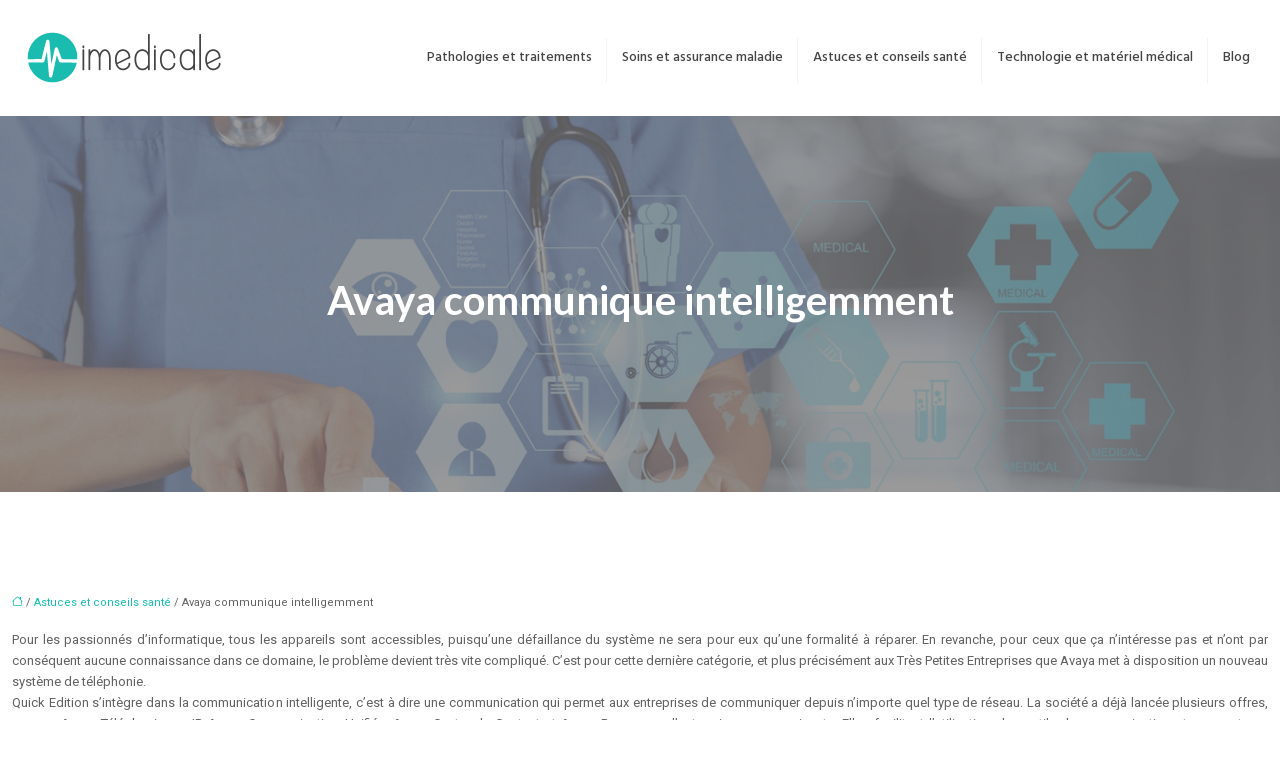

--- FILE ---
content_type: text/html; charset=UTF-8
request_url: https://www.imedicale.fr/avaya-communique-intelligemment/
body_size: 12066
content:
<!DOCTYPE html>
<html lang="fr-FR">
<head>
<meta charset="UTF-8" />
<meta name="viewport" content="width=device-width">
<link rel="shortcut icon" href="/wp-content/uploads/2016/01/favicon.png" />
<script type="application/ld+json">
{
    "@context": "https://schema.org",
    "@graph": [
        {
            "@type": "WebSite",
            "@id": "https://www.imedicale.fr#website",
            "url": "https://www.imedicale.fr",
            "name": "Imedicale",
            "inLanguage": "fr-FR",
            "publisher": {
                "@id": "https://www.imedicale.fr#organization"
            }
        },
        {
            "@type": "Organization",
            "@id": "https://www.imedicale.fr#organization",
            "name": "Imedicale",
            "url": "https://www.imedicale.fr",
            "logo": {
                "@type": "ImageObject",
                "@id": "https://www.imedicale.fr#logo",
                "url": "https://www.imedicale.fr/wp-content/uploads/2018/03/imedicale-logo-taille-1.png"
            }
        },
        {
            "@type": "Person",
            "@id": "https://www.imedicale.fr/author/imedic@le#person",
            "name": "imedic@le",
            "jobTitle": "Rédaction Web",
            "url": "https://www.imedicale.fr/author/imedic@le",
            "worksFor": {
                "@id": "https://www.imedicale.fr#organization"
            },
            "image": {
                "@type": "ImageObject",
                "url": ""
            }
        },
        {
            "@type": "WebPage",
            "@id": "https://www.imedicale.fr/avaya-communique-intelligemment/#webpage",
            "url": "https://www.imedicale.fr/avaya-communique-intelligemment/",
            "isPartOf": {
                "@id": "https://www.imedicale.fr#website"
            },
            "breadcrumb": {
                "@id": "https://www.imedicale.fr/avaya-communique-intelligemment/#breadcrumb"
            },
            "inLanguage": "fr_FR"
        },
        {
            "@type": "Article",
            "@id": "https://www.imedicale.fr/avaya-communique-intelligemment/#article",
            "headline": "Avaya communique intelligemment",
            "mainEntityOfPage": {
                "@id": "https://www.imedicale.fr/avaya-communique-intelligemment/#webpage"
            },
            "wordCount": 496,
            "isAccessibleForFree": true,
            "articleSection": [
                "Astuces et conseils santé"
            ],
            "datePublished": "2017-03-07T10:25:23+00:00",
            "author": {
                "@id": "https://www.imedicale.fr/author/imedic@le#person"
            },
            "publisher": {
                "@id": "https://www.imedicale.fr#organization"
            },
            "inLanguage": "fr-FR"
        },
        {
            "@type": "BreadcrumbList",
            "@id": "https://www.imedicale.fr/avaya-communique-intelligemment/#breadcrumb",
            "itemListElement": [
                {
                    "@type": "ListItem",
                    "position": 1,
                    "name": "Accueil",
                    "item": "https://www.imedicale.fr/"
                },
                {
                    "@type": "ListItem",
                    "position": 2,
                    "name": "Astuces et conseils santé",
                    "item": "https://www.imedicale.fr/astuces-conseils-sante/"
                },
                {
                    "@type": "ListItem",
                    "position": 3,
                    "name": "Avaya communique intelligemment",
                    "item": "https://www.imedicale.fr/avaya-communique-intelligemment/"
                }
            ]
        }
    ]
}</script>
<meta name='robots' content='max-image-preview:large' />
<title></title><meta name="description" content=""><link rel="alternate" title="oEmbed (JSON)" type="application/json+oembed" href="https://www.imedicale.fr/wp-json/oembed/1.0/embed?url=https%3A%2F%2Fwww.imedicale.fr%2Favaya-communique-intelligemment%2F" />
<link rel="alternate" title="oEmbed (XML)" type="text/xml+oembed" href="https://www.imedicale.fr/wp-json/oembed/1.0/embed?url=https%3A%2F%2Fwww.imedicale.fr%2Favaya-communique-intelligemment%2F&#038;format=xml" />
<style id='wp-img-auto-sizes-contain-inline-css' type='text/css'>
img:is([sizes=auto i],[sizes^="auto," i]){contain-intrinsic-size:3000px 1500px}
/*# sourceURL=wp-img-auto-sizes-contain-inline-css */
</style>
<style id='wp-block-library-inline-css' type='text/css'>
:root{--wp-block-synced-color:#7a00df;--wp-block-synced-color--rgb:122,0,223;--wp-bound-block-color:var(--wp-block-synced-color);--wp-editor-canvas-background:#ddd;--wp-admin-theme-color:#007cba;--wp-admin-theme-color--rgb:0,124,186;--wp-admin-theme-color-darker-10:#006ba1;--wp-admin-theme-color-darker-10--rgb:0,107,160.5;--wp-admin-theme-color-darker-20:#005a87;--wp-admin-theme-color-darker-20--rgb:0,90,135;--wp-admin-border-width-focus:2px}@media (min-resolution:192dpi){:root{--wp-admin-border-width-focus:1.5px}}.wp-element-button{cursor:pointer}:root .has-very-light-gray-background-color{background-color:#eee}:root .has-very-dark-gray-background-color{background-color:#313131}:root .has-very-light-gray-color{color:#eee}:root .has-very-dark-gray-color{color:#313131}:root .has-vivid-green-cyan-to-vivid-cyan-blue-gradient-background{background:linear-gradient(135deg,#00d084,#0693e3)}:root .has-purple-crush-gradient-background{background:linear-gradient(135deg,#34e2e4,#4721fb 50%,#ab1dfe)}:root .has-hazy-dawn-gradient-background{background:linear-gradient(135deg,#faaca8,#dad0ec)}:root .has-subdued-olive-gradient-background{background:linear-gradient(135deg,#fafae1,#67a671)}:root .has-atomic-cream-gradient-background{background:linear-gradient(135deg,#fdd79a,#004a59)}:root .has-nightshade-gradient-background{background:linear-gradient(135deg,#330968,#31cdcf)}:root .has-midnight-gradient-background{background:linear-gradient(135deg,#020381,#2874fc)}:root{--wp--preset--font-size--normal:16px;--wp--preset--font-size--huge:42px}.has-regular-font-size{font-size:1em}.has-larger-font-size{font-size:2.625em}.has-normal-font-size{font-size:var(--wp--preset--font-size--normal)}.has-huge-font-size{font-size:var(--wp--preset--font-size--huge)}.has-text-align-center{text-align:center}.has-text-align-left{text-align:left}.has-text-align-right{text-align:right}.has-fit-text{white-space:nowrap!important}#end-resizable-editor-section{display:none}.aligncenter{clear:both}.items-justified-left{justify-content:flex-start}.items-justified-center{justify-content:center}.items-justified-right{justify-content:flex-end}.items-justified-space-between{justify-content:space-between}.screen-reader-text{border:0;clip-path:inset(50%);height:1px;margin:-1px;overflow:hidden;padding:0;position:absolute;width:1px;word-wrap:normal!important}.screen-reader-text:focus{background-color:#ddd;clip-path:none;color:#444;display:block;font-size:1em;height:auto;left:5px;line-height:normal;padding:15px 23px 14px;text-decoration:none;top:5px;width:auto;z-index:100000}html :where(.has-border-color){border-style:solid}html :where([style*=border-top-color]){border-top-style:solid}html :where([style*=border-right-color]){border-right-style:solid}html :where([style*=border-bottom-color]){border-bottom-style:solid}html :where([style*=border-left-color]){border-left-style:solid}html :where([style*=border-width]){border-style:solid}html :where([style*=border-top-width]){border-top-style:solid}html :where([style*=border-right-width]){border-right-style:solid}html :where([style*=border-bottom-width]){border-bottom-style:solid}html :where([style*=border-left-width]){border-left-style:solid}html :where(img[class*=wp-image-]){height:auto;max-width:100%}:where(figure){margin:0 0 1em}html :where(.is-position-sticky){--wp-admin--admin-bar--position-offset:var(--wp-admin--admin-bar--height,0px)}@media screen and (max-width:600px){html :where(.is-position-sticky){--wp-admin--admin-bar--position-offset:0px}}

/*# sourceURL=wp-block-library-inline-css */
</style><style id='global-styles-inline-css' type='text/css'>
:root{--wp--preset--aspect-ratio--square: 1;--wp--preset--aspect-ratio--4-3: 4/3;--wp--preset--aspect-ratio--3-4: 3/4;--wp--preset--aspect-ratio--3-2: 3/2;--wp--preset--aspect-ratio--2-3: 2/3;--wp--preset--aspect-ratio--16-9: 16/9;--wp--preset--aspect-ratio--9-16: 9/16;--wp--preset--color--black: #000000;--wp--preset--color--cyan-bluish-gray: #abb8c3;--wp--preset--color--white: #ffffff;--wp--preset--color--pale-pink: #f78da7;--wp--preset--color--vivid-red: #cf2e2e;--wp--preset--color--luminous-vivid-orange: #ff6900;--wp--preset--color--luminous-vivid-amber: #fcb900;--wp--preset--color--light-green-cyan: #7bdcb5;--wp--preset--color--vivid-green-cyan: #00d084;--wp--preset--color--pale-cyan-blue: #8ed1fc;--wp--preset--color--vivid-cyan-blue: #0693e3;--wp--preset--color--vivid-purple: #9b51e0;--wp--preset--color--base: #f9f9f9;--wp--preset--color--base-2: #ffffff;--wp--preset--color--contrast: #111111;--wp--preset--color--contrast-2: #636363;--wp--preset--color--contrast-3: #A4A4A4;--wp--preset--color--accent: #cfcabe;--wp--preset--color--accent-2: #c2a990;--wp--preset--color--accent-3: #d8613c;--wp--preset--color--accent-4: #b1c5a4;--wp--preset--color--accent-5: #b5bdbc;--wp--preset--gradient--vivid-cyan-blue-to-vivid-purple: linear-gradient(135deg,rgb(6,147,227) 0%,rgb(155,81,224) 100%);--wp--preset--gradient--light-green-cyan-to-vivid-green-cyan: linear-gradient(135deg,rgb(122,220,180) 0%,rgb(0,208,130) 100%);--wp--preset--gradient--luminous-vivid-amber-to-luminous-vivid-orange: linear-gradient(135deg,rgb(252,185,0) 0%,rgb(255,105,0) 100%);--wp--preset--gradient--luminous-vivid-orange-to-vivid-red: linear-gradient(135deg,rgb(255,105,0) 0%,rgb(207,46,46) 100%);--wp--preset--gradient--very-light-gray-to-cyan-bluish-gray: linear-gradient(135deg,rgb(238,238,238) 0%,rgb(169,184,195) 100%);--wp--preset--gradient--cool-to-warm-spectrum: linear-gradient(135deg,rgb(74,234,220) 0%,rgb(151,120,209) 20%,rgb(207,42,186) 40%,rgb(238,44,130) 60%,rgb(251,105,98) 80%,rgb(254,248,76) 100%);--wp--preset--gradient--blush-light-purple: linear-gradient(135deg,rgb(255,206,236) 0%,rgb(152,150,240) 100%);--wp--preset--gradient--blush-bordeaux: linear-gradient(135deg,rgb(254,205,165) 0%,rgb(254,45,45) 50%,rgb(107,0,62) 100%);--wp--preset--gradient--luminous-dusk: linear-gradient(135deg,rgb(255,203,112) 0%,rgb(199,81,192) 50%,rgb(65,88,208) 100%);--wp--preset--gradient--pale-ocean: linear-gradient(135deg,rgb(255,245,203) 0%,rgb(182,227,212) 50%,rgb(51,167,181) 100%);--wp--preset--gradient--electric-grass: linear-gradient(135deg,rgb(202,248,128) 0%,rgb(113,206,126) 100%);--wp--preset--gradient--midnight: linear-gradient(135deg,rgb(2,3,129) 0%,rgb(40,116,252) 100%);--wp--preset--gradient--gradient-1: linear-gradient(to bottom, #cfcabe 0%, #F9F9F9 100%);--wp--preset--gradient--gradient-2: linear-gradient(to bottom, #C2A990 0%, #F9F9F9 100%);--wp--preset--gradient--gradient-3: linear-gradient(to bottom, #D8613C 0%, #F9F9F9 100%);--wp--preset--gradient--gradient-4: linear-gradient(to bottom, #B1C5A4 0%, #F9F9F9 100%);--wp--preset--gradient--gradient-5: linear-gradient(to bottom, #B5BDBC 0%, #F9F9F9 100%);--wp--preset--gradient--gradient-6: linear-gradient(to bottom, #A4A4A4 0%, #F9F9F9 100%);--wp--preset--gradient--gradient-7: linear-gradient(to bottom, #cfcabe 50%, #F9F9F9 50%);--wp--preset--gradient--gradient-8: linear-gradient(to bottom, #C2A990 50%, #F9F9F9 50%);--wp--preset--gradient--gradient-9: linear-gradient(to bottom, #D8613C 50%, #F9F9F9 50%);--wp--preset--gradient--gradient-10: linear-gradient(to bottom, #B1C5A4 50%, #F9F9F9 50%);--wp--preset--gradient--gradient-11: linear-gradient(to bottom, #B5BDBC 50%, #F9F9F9 50%);--wp--preset--gradient--gradient-12: linear-gradient(to bottom, #A4A4A4 50%, #F9F9F9 50%);--wp--preset--font-size--small: 13px;--wp--preset--font-size--medium: 20px;--wp--preset--font-size--large: 36px;--wp--preset--font-size--x-large: 42px;--wp--preset--spacing--20: min(1.5rem, 2vw);--wp--preset--spacing--30: min(2.5rem, 3vw);--wp--preset--spacing--40: min(4rem, 5vw);--wp--preset--spacing--50: min(6.5rem, 8vw);--wp--preset--spacing--60: min(10.5rem, 13vw);--wp--preset--spacing--70: 3.38rem;--wp--preset--spacing--80: 5.06rem;--wp--preset--spacing--10: 1rem;--wp--preset--shadow--natural: 6px 6px 9px rgba(0, 0, 0, 0.2);--wp--preset--shadow--deep: 12px 12px 50px rgba(0, 0, 0, 0.4);--wp--preset--shadow--sharp: 6px 6px 0px rgba(0, 0, 0, 0.2);--wp--preset--shadow--outlined: 6px 6px 0px -3px rgb(255, 255, 255), 6px 6px rgb(0, 0, 0);--wp--preset--shadow--crisp: 6px 6px 0px rgb(0, 0, 0);}:root { --wp--style--global--content-size: 1320px;--wp--style--global--wide-size: 1920px; }:where(body) { margin: 0; }.wp-site-blocks { padding-top: var(--wp--style--root--padding-top); padding-bottom: var(--wp--style--root--padding-bottom); }.has-global-padding { padding-right: var(--wp--style--root--padding-right); padding-left: var(--wp--style--root--padding-left); }.has-global-padding > .alignfull { margin-right: calc(var(--wp--style--root--padding-right) * -1); margin-left: calc(var(--wp--style--root--padding-left) * -1); }.has-global-padding :where(:not(.alignfull.is-layout-flow) > .has-global-padding:not(.wp-block-block, .alignfull)) { padding-right: 0; padding-left: 0; }.has-global-padding :where(:not(.alignfull.is-layout-flow) > .has-global-padding:not(.wp-block-block, .alignfull)) > .alignfull { margin-left: 0; margin-right: 0; }.wp-site-blocks > .alignleft { float: left; margin-right: 2em; }.wp-site-blocks > .alignright { float: right; margin-left: 2em; }.wp-site-blocks > .aligncenter { justify-content: center; margin-left: auto; margin-right: auto; }:where(.wp-site-blocks) > * { margin-block-start: 1.2rem; margin-block-end: 0; }:where(.wp-site-blocks) > :first-child { margin-block-start: 0; }:where(.wp-site-blocks) > :last-child { margin-block-end: 0; }:root { --wp--style--block-gap: 1.2rem; }:root :where(.is-layout-flow) > :first-child{margin-block-start: 0;}:root :where(.is-layout-flow) > :last-child{margin-block-end: 0;}:root :where(.is-layout-flow) > *{margin-block-start: 1.2rem;margin-block-end: 0;}:root :where(.is-layout-constrained) > :first-child{margin-block-start: 0;}:root :where(.is-layout-constrained) > :last-child{margin-block-end: 0;}:root :where(.is-layout-constrained) > *{margin-block-start: 1.2rem;margin-block-end: 0;}:root :where(.is-layout-flex){gap: 1.2rem;}:root :where(.is-layout-grid){gap: 1.2rem;}.is-layout-flow > .alignleft{float: left;margin-inline-start: 0;margin-inline-end: 2em;}.is-layout-flow > .alignright{float: right;margin-inline-start: 2em;margin-inline-end: 0;}.is-layout-flow > .aligncenter{margin-left: auto !important;margin-right: auto !important;}.is-layout-constrained > .alignleft{float: left;margin-inline-start: 0;margin-inline-end: 2em;}.is-layout-constrained > .alignright{float: right;margin-inline-start: 2em;margin-inline-end: 0;}.is-layout-constrained > .aligncenter{margin-left: auto !important;margin-right: auto !important;}.is-layout-constrained > :where(:not(.alignleft):not(.alignright):not(.alignfull)){max-width: var(--wp--style--global--content-size);margin-left: auto !important;margin-right: auto !important;}.is-layout-constrained > .alignwide{max-width: var(--wp--style--global--wide-size);}body .is-layout-flex{display: flex;}.is-layout-flex{flex-wrap: wrap;align-items: center;}.is-layout-flex > :is(*, div){margin: 0;}body .is-layout-grid{display: grid;}.is-layout-grid > :is(*, div){margin: 0;}body{--wp--style--root--padding-top: 0px;--wp--style--root--padding-right: var(--wp--preset--spacing--50);--wp--style--root--padding-bottom: 0px;--wp--style--root--padding-left: var(--wp--preset--spacing--50);}a:where(:not(.wp-element-button)){text-decoration: underline;}:root :where(a:where(:not(.wp-element-button)):hover){text-decoration: none;}:root :where(.wp-element-button, .wp-block-button__link){background-color: var(--wp--preset--color--contrast);border-radius: .33rem;border-color: var(--wp--preset--color--contrast);border-width: 0;color: var(--wp--preset--color--base);font-family: inherit;font-size: var(--wp--preset--font-size--small);font-style: normal;font-weight: 500;letter-spacing: inherit;line-height: inherit;padding-top: 0.6rem;padding-right: 1rem;padding-bottom: 0.6rem;padding-left: 1rem;text-decoration: none;text-transform: inherit;}:root :where(.wp-element-button:hover, .wp-block-button__link:hover){background-color: var(--wp--preset--color--contrast-2);border-color: var(--wp--preset--color--contrast-2);color: var(--wp--preset--color--base);}:root :where(.wp-element-button:focus, .wp-block-button__link:focus){background-color: var(--wp--preset--color--contrast-2);border-color: var(--wp--preset--color--contrast-2);color: var(--wp--preset--color--base);outline-color: var(--wp--preset--color--contrast);outline-offset: 2px;outline-style: dotted;outline-width: 1px;}:root :where(.wp-element-button:active, .wp-block-button__link:active){background-color: var(--wp--preset--color--contrast);color: var(--wp--preset--color--base);}:root :where(.wp-element-caption, .wp-block-audio figcaption, .wp-block-embed figcaption, .wp-block-gallery figcaption, .wp-block-image figcaption, .wp-block-table figcaption, .wp-block-video figcaption){color: var(--wp--preset--color--contrast-2);font-family: var(--wp--preset--font-family--body);font-size: 0.8rem;}.has-black-color{color: var(--wp--preset--color--black) !important;}.has-cyan-bluish-gray-color{color: var(--wp--preset--color--cyan-bluish-gray) !important;}.has-white-color{color: var(--wp--preset--color--white) !important;}.has-pale-pink-color{color: var(--wp--preset--color--pale-pink) !important;}.has-vivid-red-color{color: var(--wp--preset--color--vivid-red) !important;}.has-luminous-vivid-orange-color{color: var(--wp--preset--color--luminous-vivid-orange) !important;}.has-luminous-vivid-amber-color{color: var(--wp--preset--color--luminous-vivid-amber) !important;}.has-light-green-cyan-color{color: var(--wp--preset--color--light-green-cyan) !important;}.has-vivid-green-cyan-color{color: var(--wp--preset--color--vivid-green-cyan) !important;}.has-pale-cyan-blue-color{color: var(--wp--preset--color--pale-cyan-blue) !important;}.has-vivid-cyan-blue-color{color: var(--wp--preset--color--vivid-cyan-blue) !important;}.has-vivid-purple-color{color: var(--wp--preset--color--vivid-purple) !important;}.has-base-color{color: var(--wp--preset--color--base) !important;}.has-base-2-color{color: var(--wp--preset--color--base-2) !important;}.has-contrast-color{color: var(--wp--preset--color--contrast) !important;}.has-contrast-2-color{color: var(--wp--preset--color--contrast-2) !important;}.has-contrast-3-color{color: var(--wp--preset--color--contrast-3) !important;}.has-accent-color{color: var(--wp--preset--color--accent) !important;}.has-accent-2-color{color: var(--wp--preset--color--accent-2) !important;}.has-accent-3-color{color: var(--wp--preset--color--accent-3) !important;}.has-accent-4-color{color: var(--wp--preset--color--accent-4) !important;}.has-accent-5-color{color: var(--wp--preset--color--accent-5) !important;}.has-black-background-color{background-color: var(--wp--preset--color--black) !important;}.has-cyan-bluish-gray-background-color{background-color: var(--wp--preset--color--cyan-bluish-gray) !important;}.has-white-background-color{background-color: var(--wp--preset--color--white) !important;}.has-pale-pink-background-color{background-color: var(--wp--preset--color--pale-pink) !important;}.has-vivid-red-background-color{background-color: var(--wp--preset--color--vivid-red) !important;}.has-luminous-vivid-orange-background-color{background-color: var(--wp--preset--color--luminous-vivid-orange) !important;}.has-luminous-vivid-amber-background-color{background-color: var(--wp--preset--color--luminous-vivid-amber) !important;}.has-light-green-cyan-background-color{background-color: var(--wp--preset--color--light-green-cyan) !important;}.has-vivid-green-cyan-background-color{background-color: var(--wp--preset--color--vivid-green-cyan) !important;}.has-pale-cyan-blue-background-color{background-color: var(--wp--preset--color--pale-cyan-blue) !important;}.has-vivid-cyan-blue-background-color{background-color: var(--wp--preset--color--vivid-cyan-blue) !important;}.has-vivid-purple-background-color{background-color: var(--wp--preset--color--vivid-purple) !important;}.has-base-background-color{background-color: var(--wp--preset--color--base) !important;}.has-base-2-background-color{background-color: var(--wp--preset--color--base-2) !important;}.has-contrast-background-color{background-color: var(--wp--preset--color--contrast) !important;}.has-contrast-2-background-color{background-color: var(--wp--preset--color--contrast-2) !important;}.has-contrast-3-background-color{background-color: var(--wp--preset--color--contrast-3) !important;}.has-accent-background-color{background-color: var(--wp--preset--color--accent) !important;}.has-accent-2-background-color{background-color: var(--wp--preset--color--accent-2) !important;}.has-accent-3-background-color{background-color: var(--wp--preset--color--accent-3) !important;}.has-accent-4-background-color{background-color: var(--wp--preset--color--accent-4) !important;}.has-accent-5-background-color{background-color: var(--wp--preset--color--accent-5) !important;}.has-black-border-color{border-color: var(--wp--preset--color--black) !important;}.has-cyan-bluish-gray-border-color{border-color: var(--wp--preset--color--cyan-bluish-gray) !important;}.has-white-border-color{border-color: var(--wp--preset--color--white) !important;}.has-pale-pink-border-color{border-color: var(--wp--preset--color--pale-pink) !important;}.has-vivid-red-border-color{border-color: var(--wp--preset--color--vivid-red) !important;}.has-luminous-vivid-orange-border-color{border-color: var(--wp--preset--color--luminous-vivid-orange) !important;}.has-luminous-vivid-amber-border-color{border-color: var(--wp--preset--color--luminous-vivid-amber) !important;}.has-light-green-cyan-border-color{border-color: var(--wp--preset--color--light-green-cyan) !important;}.has-vivid-green-cyan-border-color{border-color: var(--wp--preset--color--vivid-green-cyan) !important;}.has-pale-cyan-blue-border-color{border-color: var(--wp--preset--color--pale-cyan-blue) !important;}.has-vivid-cyan-blue-border-color{border-color: var(--wp--preset--color--vivid-cyan-blue) !important;}.has-vivid-purple-border-color{border-color: var(--wp--preset--color--vivid-purple) !important;}.has-base-border-color{border-color: var(--wp--preset--color--base) !important;}.has-base-2-border-color{border-color: var(--wp--preset--color--base-2) !important;}.has-contrast-border-color{border-color: var(--wp--preset--color--contrast) !important;}.has-contrast-2-border-color{border-color: var(--wp--preset--color--contrast-2) !important;}.has-contrast-3-border-color{border-color: var(--wp--preset--color--contrast-3) !important;}.has-accent-border-color{border-color: var(--wp--preset--color--accent) !important;}.has-accent-2-border-color{border-color: var(--wp--preset--color--accent-2) !important;}.has-accent-3-border-color{border-color: var(--wp--preset--color--accent-3) !important;}.has-accent-4-border-color{border-color: var(--wp--preset--color--accent-4) !important;}.has-accent-5-border-color{border-color: var(--wp--preset--color--accent-5) !important;}.has-vivid-cyan-blue-to-vivid-purple-gradient-background{background: var(--wp--preset--gradient--vivid-cyan-blue-to-vivid-purple) !important;}.has-light-green-cyan-to-vivid-green-cyan-gradient-background{background: var(--wp--preset--gradient--light-green-cyan-to-vivid-green-cyan) !important;}.has-luminous-vivid-amber-to-luminous-vivid-orange-gradient-background{background: var(--wp--preset--gradient--luminous-vivid-amber-to-luminous-vivid-orange) !important;}.has-luminous-vivid-orange-to-vivid-red-gradient-background{background: var(--wp--preset--gradient--luminous-vivid-orange-to-vivid-red) !important;}.has-very-light-gray-to-cyan-bluish-gray-gradient-background{background: var(--wp--preset--gradient--very-light-gray-to-cyan-bluish-gray) !important;}.has-cool-to-warm-spectrum-gradient-background{background: var(--wp--preset--gradient--cool-to-warm-spectrum) !important;}.has-blush-light-purple-gradient-background{background: var(--wp--preset--gradient--blush-light-purple) !important;}.has-blush-bordeaux-gradient-background{background: var(--wp--preset--gradient--blush-bordeaux) !important;}.has-luminous-dusk-gradient-background{background: var(--wp--preset--gradient--luminous-dusk) !important;}.has-pale-ocean-gradient-background{background: var(--wp--preset--gradient--pale-ocean) !important;}.has-electric-grass-gradient-background{background: var(--wp--preset--gradient--electric-grass) !important;}.has-midnight-gradient-background{background: var(--wp--preset--gradient--midnight) !important;}.has-gradient-1-gradient-background{background: var(--wp--preset--gradient--gradient-1) !important;}.has-gradient-2-gradient-background{background: var(--wp--preset--gradient--gradient-2) !important;}.has-gradient-3-gradient-background{background: var(--wp--preset--gradient--gradient-3) !important;}.has-gradient-4-gradient-background{background: var(--wp--preset--gradient--gradient-4) !important;}.has-gradient-5-gradient-background{background: var(--wp--preset--gradient--gradient-5) !important;}.has-gradient-6-gradient-background{background: var(--wp--preset--gradient--gradient-6) !important;}.has-gradient-7-gradient-background{background: var(--wp--preset--gradient--gradient-7) !important;}.has-gradient-8-gradient-background{background: var(--wp--preset--gradient--gradient-8) !important;}.has-gradient-9-gradient-background{background: var(--wp--preset--gradient--gradient-9) !important;}.has-gradient-10-gradient-background{background: var(--wp--preset--gradient--gradient-10) !important;}.has-gradient-11-gradient-background{background: var(--wp--preset--gradient--gradient-11) !important;}.has-gradient-12-gradient-background{background: var(--wp--preset--gradient--gradient-12) !important;}.has-small-font-size{font-size: var(--wp--preset--font-size--small) !important;}.has-medium-font-size{font-size: var(--wp--preset--font-size--medium) !important;}.has-large-font-size{font-size: var(--wp--preset--font-size--large) !important;}.has-x-large-font-size{font-size: var(--wp--preset--font-size--x-large) !important;}
/*# sourceURL=global-styles-inline-css */
</style>

<link rel='stylesheet' id='default-css' href='https://www.imedicale.fr/wp-content/themes/factory-templates-4/style.css?ver=f5a71b5e4420ca4645d4a53d9c8eb259' type='text/css' media='all' />
<link rel='stylesheet' id='bootstrap5-css' href='https://www.imedicale.fr/wp-content/themes/factory-templates-4/css/bootstrap.min.css?ver=f5a71b5e4420ca4645d4a53d9c8eb259' type='text/css' media='all' />
<link rel='stylesheet' id='bootstrap-icon-css' href='https://www.imedicale.fr/wp-content/themes/factory-templates-4/css/bootstrap-icons.css?ver=f5a71b5e4420ca4645d4a53d9c8eb259' type='text/css' media='all' />
<link rel='stylesheet' id='global-css' href='https://www.imedicale.fr/wp-content/themes/factory-templates-4/css/global.css?ver=f5a71b5e4420ca4645d4a53d9c8eb259' type='text/css' media='all' />
<link rel='stylesheet' id='light-theme-css' href='https://www.imedicale.fr/wp-content/themes/factory-templates-4/css/light.css?ver=f5a71b5e4420ca4645d4a53d9c8eb259' type='text/css' media='all' />
<script type="text/javascript" src="https://code.jquery.com/jquery-3.2.1.min.js?ver=f5a71b5e4420ca4645d4a53d9c8eb259" id="jquery3.2.1-js"></script>
<script type="text/javascript" src="https://www.imedicale.fr/wp-content/themes/factory-templates-4/js/fn.js?ver=f5a71b5e4420ca4645d4a53d9c8eb259" id="default_script-js"></script>
<link rel="https://api.w.org/" href="https://www.imedicale.fr/wp-json/" /><link rel="alternate" title="JSON" type="application/json" href="https://www.imedicale.fr/wp-json/wp/v2/posts/260" /><link rel="EditURI" type="application/rsd+xml" title="RSD" href="https://www.imedicale.fr/xmlrpc.php?rsd" />
<link rel="canonical" href="https://www.imedicale.fr/avaya-communique-intelligemment/" />
<link rel='shortlink' href='https://www.imedicale.fr/?p=260' />
 
<meta name="google-site-verification" content="76CHTNjOvVkbvwQrlJUSZ6UBrr47fA6zavO_IC81m0I" />
<script>
  (function(i,s,o,g,r,a,m){i['GoogleAnalyticsObject']=r;i[r]=i[r]||function(){
  (i[r].q=i[r].q||[]).push(arguments)},i[r].l=1*new Date();a=s.createElement(o),
  m=s.getElementsByTagName(o)[0];a.async=1;a.src=g;m.parentNode.insertBefore(a,m)
  })(window,document,'script','https://www.google-analytics.com/analytics.js','ga');

  ga('create', 'UA-97693998-15', 'auto');
  ga('send', 'pageview');

</script>
<link href="https://fonts.googleapis.com/css2?family=Hind:wght@300;400;500;600;700&family=Lato:ital,wght@0,100;0,300;0,400;0,700;0,900;1,100;1,300;1,400;1,700;1,900&family=Roboto:ital,wght@0,100;0,300;0,400;0,500;0,700;0,900;1,100;1,300;1,400;1,500;1,700;1,900&display=swap" rel="stylesheet">
<meta name="google-site-verification" content="aQUBed0byTalF4atlCowFXI5L44EobkbkzCgaK32KFA" /> 
<style type="text/css">
.default_color_background,.menu-bars{background-color : #13bfb1 }.default_color_text,a,h1 span,h2 span,h3 span,h4 span,h5 span,h6 span{color :#13bfb1 }.navigation li a,.navigation li.disabled,.navigation li.active a,.owl-dots .owl-dot.active span,.owl-dots .owl-dot:hover span{background-color: #13bfb1;}
.block-spc{border-color:#13bfb1}
.page-content a{color : #13bfb1 }.page-content a:hover{color : #007bff }.home .body-content a{color : #13bfb1 }.home .body-content a:hover{color : #007bff }.col-menu,.main-navigation{background-color:transparent;}nav.navbar{background-color:#ffffff} .main-navigation nav li{padding:0px;}.main-navigation.scrolled{background-color:#ffffff;}.main-navigation .logo-main{padding: 20px 10px 20px 10px;}.main-navigation .logo-main{height: auto;}.main-navigation  .logo-sticky{height: 50px;}@media(min-width:990px){nav li a{padding:20px 15px!important}}.main-navigation .sub-menu{background-color: #ffffff;}nav li a{font-size:14px;}nav li a{line-height:24px;}nav li a{color:#444444!important;}nav li:hover > a,.current-menu-item > a{color:#13bfb1!important;}.scrolled nav li a{color:#444444!important;}.scrolled nav li:hover a,.scrolled .current-menu-item a{color:#13bfb1!important;}.sub-menu a{color:#444444!important;}.main-navigation .sub-menu{padding:0px}.main-navigation ul ul li{padding:0px}.archive #mask{background-color: rgba(0,0,0,0.4)}.archive h1{color:#fff!important;}.category .subheader,.single .subheader{padding:160px 0px }.archive h1{text-align:center!important;} .archive h1{font-size:40px}  .archive h2,.cat-description h2{font-size:25px} .archive h2 a,.cat-description h2{color:#444444!important;}.archive .readmore{background-color:#444444;}.archive .readmore{color:#ffffff;}.archive .readmore:hover{background-color:#13bfb1;}.archive .readmore:hover{color:#ffffff;}.archive .readmore{padding:8px 15px;}.single h1{color:#fff!important;}.single .the-post h2{color:#444!important;}.single .the-post h3{color:#444!important;}.single .the-post h4{color:#444!important;}.single .the-post h5{color:#444!important;}.single .the-post h6{color:#444!important;} .single .post-content a{color:#13bfb1} .single .post-content a:hover{color:#007bff}.single h1{text-align:center!important;}.single h1{font-size: 40px}.single h2{font-size: 25px}.single h3{font-size: 21px}.single h4{font-size: 18px}.single h5{font-size: 16px}.single h6{font-size: 15px}footer{background-position:top } #back_to_top{background-color:#13bfb1;}#back_to_top i, #back_to_top svg{color:#fff;} footer{padding:80px 0px 50px } .copyright{background-color:#13bfb1} </style>
<style>:root {
    --color-primary: #13bfb1;
    --color-primary-light: #18f8e6;
    --color-primary-dark: #0d857b;
    --color-primary-hover: #11ab9f;
    --color-primary-muted: #1effff;
            --color-background: #fff;
    --color-text: #000000;
} </style>
<style id="custom-st" type="text/css">
body{font-family:Roboto,sans-serif;font-size:13px;line-height:21px;color:#626262;font-weight:400;}h1,h2,h3,h4,h5,h6{font-family:Lato,sans-serif;}.owl-carousel.owl-drag .owl-item{padding:0 15px;}nav li a{font-family:"Hind",sans-serif;font-weight:500;white-space:normal !important;}.main-navigation .menu-item-has-children:after{top:20px;right:2px;color:#13bfb1;}.main-navigation:not(.scrolled) .navbar{margin-top:30px;}body:not(.home) .main-navigation .navbar{margin-top:0px;!important;}#main-menu>li:before{content:"";position:absolute;right:0;top:12px;width:1px;height:70%;background-color:rgba(0,0,0,.05);}#main-menu>li:last-child:before{display:none}.stack-bg{background-size:auto !important;background-repeat:no-repeat;background-position:right bottom !important;padding:3em 3em 8em;}.hr1{color:#13bfb1 !important;opacity:1;margin:25px 0 !important;max-width:100px;}.hr2{margin:25px 0 !important;max-width:unset;}footer .copyright{border-top:none !important;padding:30px 0;margin-top:40px;color:#cccccc;}#inactive,#progress,.to-top{z-index:2;}footer .footer-widget{color:#fff;font-weight:600;line-height:1.4em;border-bottom:none!important;}footer img{margin-bottom:25px;}.archive .readmore{margin-top:10px;}.archive h2{margin-bottom:20px;}.archive .loop-post{margin-bottom:120px;}.archive h1,.single h1{font-weight:600;}.archive .post{box-shadow:0 30px 100px 0 rgba(221,224,231,0.5);padding:30px;}.single .sidebar-ma{text-align:left;}.widget_sidebar .sidebar-widget{text-align:left;padding:0 0 10px;border-bottom:none;font-family:Lato;font-weight:300;color:#444444;}.widget_sidebar{box-sizing:border-box;text-align:center;background-color:#f7f7f7;padding:30px;margin-bottom:30px;}@media screen and (max-width:969px){.home h1{font-size:45px !important;line-height:50px !important;}.home h2{font-size:35px !important;line-height:40px !important;padding-bottom:0px !important;}.home h3{font-size:25px !important;}.main-navigation .navbar{margin-top:0px !important;padding:0px 15px !important;}.main-navigation.scrolled{padding:10px 0px !important;}.slider{padding-top:100px !important;}.padd-grp{padding:30px 10px !important;}.padd-grp3{padding:30px 20px !important;}.espace1{height:0px !important;}.grp-vert{padding:30px !important;}.stack-bg {padding:2em !important;}.col-border {padding-top:5px !important;}.row-vert {padding:30px 20px !important;}.navbar-toggler {border-color:#000;}.category .subheader,.single .subheader{padding:140px 0 1px !important;}.archive .loop-post{margin:40px 20px !important;}.archive h1,.single h1{font-size:30px;text-align:center !important;}.archive .post{padding:15px !important;}.widget-area{margin:30px !important;}}footer{font-size:14px;color:#fff;line-height:23px;}.single .the-post{text-align:justify}.single .the-post img{padding:10px 0 15px;}.single .all-post-content{text-align:justify}.single h2,.single h3,.single h4,.single h5,.single h6 {margin-top:15px;}.nav-post-cat{padding-top:20px;}</style>
</head> 

<body class="wp-singular post-template-default single single-post postid-260 single-format-standard wp-theme-factory-templates-4 catid-1" style="">

<div class="main-navigation  container-fluid is_sticky ">
<nav class="navbar navbar-expand-lg  container-xxl">

<a id="logo" href="https://www.imedicale.fr">
<img class="logo-main" src="/wp-content/uploads/2018/03/imedicale-logo-taille-1.png"  width="auto"   height="auto"  alt="logo">
<img class="logo-sticky" src="/wp-content/uploads/2018/03/imedicale-logo-taille-1.png" width="auto" height="50px" alt="logo"></a>

    <button class="navbar-toggler" type="button" data-bs-toggle="collapse" data-bs-target="#navbarSupportedContent" aria-controls="navbarSupportedContent" aria-expanded="false" aria-label="Toggle navigation">
      <span class="navbar-toggler-icon"><i class="bi bi-list"></i></span>
    </button>

    <div class="collapse navbar-collapse" id="navbarSupportedContent">

<ul id="main-menu" class="classic-menu navbar-nav ms-auto mb-2 mb-lg-0"><li id="menu-item-1600" class="menu-item menu-item-type-taxonomy menu-item-object-category"><a href="https://www.imedicale.fr/traitements-pathologies/">Pathologies et traitements</a></li>
<li id="menu-item-110" class="menu-item menu-item-type-taxonomy menu-item-object-category"><a href="https://www.imedicale.fr/soins-assurance-maladie/">Soins et assurance maladie</a></li>
<li id="menu-item-11" class="menu-item menu-item-type-taxonomy menu-item-object-category current-post-ancestor current-menu-parent current-post-parent"><a href="https://www.imedicale.fr/astuces-conseils-sante/">Astuces et conseils santé</a></li>
<li id="menu-item-111" class="menu-item menu-item-type-taxonomy menu-item-object-category"><a href="https://www.imedicale.fr/technologie-materiel-medical/">Technologie et matériel médical</a></li>
<li id="menu-item-12" class="menu-item menu-item-type-taxonomy menu-item-object-category"><a href="https://www.imedicale.fr/blog/">Blog</a></li>
</ul>
</div>
</nav>
</div><!--menu-->
<div style="background-color:imedic@le" class="body-content     ">
  

<div class="container-fluid subheader" style="background-position:bottom;background-image:url(/wp-content/uploads/2016/01/home_doctor_subheader.jpg);background-color:#13bfb1;">
<div id="mask" style="background:rgba(0,0,0,0.4);"></div>	
<div class="container-xxl"><h1 class="title">Avaya communique intelligemment</h1></div></div>



<div class="post-content container-xxl"> 


<div class="row">
<div class="  col-xxl-9  col-md-12">	



<div class="all-post-content">
<article>
<div style="font-size: 11px" class="breadcrumb"><a href="/"><i class="bi bi-house"></i></a>&nbsp;/&nbsp;<a href="https://www.imedicale.fr/astuces-conseils-sante/">Astuces et conseils santé</a>&nbsp;/&nbsp;Avaya communique intelligemment</div>
<div class="the-post">





<p style="text-align: justify;">Pour les passionnés d’informatique, tous les appareils sont accessibles, puisqu’une défaillance du système ne sera pour eux qu’une formalité à réparer. En revanche, pour ceux que ça n’intéresse pas et n’ont par conséquent aucune connaissance dans ce domaine, le problème devient très vite compliqué. C’est pour cette dernière catégorie, et plus précisément aux Très Petites Entreprises que Avaya met à disposition un nouveau système de téléphonie.<span id="more-260"></span><br>
Quick Edition s’intègre dans la communication intelligente, c’est à dire une communication qui permet aux entreprises de communiquer depuis n’importe quel type de réseau. La société a déjà lancée plusieurs offres, comme Avaya Téléphonie sur IP, Avaya Communication Unifiée, Avaya Centre de Contact et Avaya Processus d’entreprises communicants. Elles facilitent l’utilisation des outils de communication et assurent une meilleure productivité. Le travail est facilité et devient plus efficace, “un exemple que je cite souvent est Black &amp; Decker”, explique Eric Buhagiar, directeur marketing chez Avaya France. En effet, Black &amp; Decker avait des problèmes de coûts trop importants de dépannages de ses produits. Les techniciens perdaient un temps considérable au téléphone (pour avoir l’autorisation du client concernant la réparation, etc.). De ce fait, le coût de la réparation était bien évidemment très élevé et le temps d’attente long. Désormais, grâce  à la solution proposée par Avaya, le technicien fait son diagnostic et le rentre directement dans le système d’information qui contact le client, prend le paiement en ligne, etc.</p>
<p style="text-align: justify;">Concernant la téléphonie sur IP, Avaya dispose essentiellement de trois offres. Une pour les grandes entreprises (Avaya Communication Manager), une pour les PME (IP Office) et une pour les TPE (Avaya Quick Edition). C’est sur celle-ci que la société choisit de mettre l’accent. Pour faire simple, Avaya Quick Edition est une solution professionnelle  plus riche en matière de fonctionnalités qui facilite la gestion et l’évolutivité de l’entreprise. Basés sur le système de téléphonie “Peer to Peer”, ces postes téléphoniques ont simplement besoin d’être configurés avant de pouvoir fonctionner en toute autonomie. La simplicité reste le mot d’ordre, ce qui devrait satisfaire un grand nombre de TPE. En voici un exemple: si l’entreprise décide de déménager ses locaux, elle peut le faire très facilement. Il lui suffit de débrancher ses téléphones et de les brancher dans ses nouveaux  locaux. Pas besoin donc, d’avoir recours à un installateur, cette solution améliore l’organisation de l’entreprise tout en lui permettant d’économiser ses coûts et son temps.</p>
<p style="text-align: justify;">Les fonctionnalités de ces appareils sont multiples. Chaque poste dispose de sa messagerie vocale embarquée, le transfert d’appel fait partie intégrante du téléphone et il est possible de connecter jusqu’à vingt postes entre eux. Une gestion des mots de passe ainsi qu’un accès Web sécurisé renforcent la protection des communications. À noter quand même qu’il faut compter entre 300 et 450 euros pour ce type de poste, plus 300 pour le boîtier.</p>




</div>
</article>




<div class="row nav-post-cat"><div class="col-6"><a href="https://www.imedicale.fr/dents-de-lait-qui-ne-tombent-pas-chez-l-adulte/"><i class="bi bi-arrow-left"></i>Dents de lait qui ne tombent pas chez l&rsquo;adulte</a></div><div class="col-6"><a href="https://www.imedicale.fr/peut-on-se-faire-operer-avec-un-rhume/"><i class="bi bi-arrow-left"></i>Peut-on se faire opérer avec un rhume ?</a></div></div>

</div>

</div>	


<div class="col-xxl-3 col-md-12">
<div class="sidebar">
<div class="widget-area">



<div class="widget_sidebar">
<div class="sidebar-widget">Prendre contact avec nous</div>	
<form method="POST" action="https://www.imedicale.fr/wp-admin/admin-post.php" id="contactForm" name="contactForm">
<input type="hidden" name="action" value="send_form">
<input type="hidden" name="hptime" value="1768659703">  
<div class="row">
<div class="col-md-6">
<div class="form-group first">
<input type="text" class="form-control first" name="subject" id="subject" placeholder="Sujet">
</div>
<div class="form-group mb-2">
<input type="text" class="form-control" name="name" id="nom" placeholder="Nom *" required="">
</div>
</div>
<div class="col-md-6"> 
<div class="form-group mb-2">
<input type="text" class="form-control" name="prenom" id="prenom" placeholder="Prénom *" required="">
</div>
</div>
</div>
<div class="row">
<div class="col-md-6">
<div class="form-group mb-2">
<input type="email" class="form-control" name="email" id="email" placeholder="Email *" required="">
</div>
</div>
<div class="col-md-6 mb-2"> 
<div class="form-group">
<input type="tel" class="form-control" name="phone" id="phone" placeholder="Téléphone *">
</div>
</div>
</div>
<div class="row">
<div class="col-md-12">
<div class="form-group mb-2">
<textarea name="message" class="form-control" id="message" cols="30" rows="7" placeholder="Message  *" required=""></textarea>
</div>
</div>
<div class="col-md-12">
<div class="form-group">
<input type="submit" value="Envoyer" class="btn default_color_background">                       
</div>
</div>
</div>
</form>
</div>


<div class='widget_sidebar'><div class='sidebar-widget'>Nos derniers articles </div><div class='textwidget sidebar-ma'><div class="row mb-2"><div class="col-12"><a href="https://www.imedicale.fr/toutes-les-choses-bonnes-a-appliquer-pour-un-sommeil-de-meilleure-qualite/">Les bons rituels à appliquer pour un sommeil de meilleure qualité</a></div></div><div class="row mb-2"><div class="col-12"><a href="https://www.imedicale.fr/mieux-comprendre-et-apprehender-la-vaccination-en-quelques-points-essentiels/">Mieux comprendre et appréhender la vaccination en quelques points essentiels</a></div></div><div class="row mb-2"><div class="col-12"><a href="https://www.imedicale.fr/mieux-connaitre-les-tiques-et-la-maladie-de-lyme-a-travers-ces-5-points-essentiels/">Mieux connaître les tiques et la maladie de Lyme à travers ces 5 points essentiels</a></div></div><div class="row mb-2"><div class="col-12"><a href="https://www.imedicale.fr/liste-des-choses-essentielles-a-savoir-sur-lapnee-du-sommeil/">Liste des choses essentielles à savoir sur l’apnée du sommeil</a></div></div><div class="row mb-2"><div class="col-12"><a href="https://www.imedicale.fr/top-10-des-meilleurs-conseils-naturels-pour-combattre-la-grippe/">Top 10 des meilleurs conseils naturels pour combattre la grippe</a></div></div><div class="row mb-2"><div class="col-12"><a href="https://www.imedicale.fr/verres-photochromiques-technologie-utile-ou-simple-confort-visuel/">Verres photochromiques : technologie utile ou simple confort visuel ?</a></div></div><div class="row mb-2"><div class="col-12"><a href="https://www.imedicale.fr/ehpad-a-marseille-quels-tarifs-en-2025-et-comment-eviter-les-mauvaises-surprises/">EHPAD à Marseille : quels tarifs en 2025 et comment éviter les mauvaises surprises ?</a></div></div><div class="row mb-2"><div class="col-12"><a href="https://www.imedicale.fr/quelle-couverture-sante-pour-un-materiel-medical-au-domicile/">Quelle couverture santé pour un matériel médical au domicile ?</a></div></div><div class="row mb-2"><div class="col-12"><a href="https://www.imedicale.fr/conseils-pour-bien-choisir-un-ehpad-a-martigues/">Conseils pour bien choisir un EHPAD à Martigues</a></div></div><div class="row mb-2"><div class="col-12"><a href="https://www.imedicale.fr/comment-choisir-un-fournisseur-de-materiel-medical-fiable-pour-les-hopitaux-et-entreprises/">Comment choisir un fournisseur de matériel médical fiable pour les hôpitaux et entreprises ?</a></div></div></div></div></div><div class='widget_sidebar'><div class='sidebar-widget'>Articles similaires</div><div class='textwidget sidebar-ma'><div class="row mb-2"><div class="col-12"><a href="https://www.imedicale.fr/mutuelle-tns-comment-adapter-sa-complementaire-sante-a-l-evolution-de-son-activite-professionnelle/">Mutuelle TNS : comment adapter sa complémentaire santé à l&rsquo;évolution de son activité professionnelle ?</a></div></div><div class="row mb-2"><div class="col-12"><a href="https://www.imedicale.fr/peut-on-bien-vivre-avec-la-sclerose-en-plaque-au-quotidien/">Peut-on bien vivre avec la sclérose en plaque au quotidien ?</a></div></div><div class="row mb-2"><div class="col-12"><a href="https://www.imedicale.fr/qu-est-ce-que-la-sclerose-en-plaques-et-comment-se-manifeste-t-elle/">Qu&rsquo;est-ce que la sclérose en plaques et comment se manifeste-t-elle ?</a></div></div><div class="row mb-2"><div class="col-12"><a href="https://www.imedicale.fr/tout-petit-point-noir-sur-une-dent-causes-et-solutions/">Tout petit point noir sur une dent : causes et solutions</a></div></div></div></div>
<style>
	.nav-post-cat .col-6 i{
		display: inline-block;
		position: absolute;
	}
	.nav-post-cat .col-6 a{
		position: relative;
	}
	.nav-post-cat .col-6:nth-child(1) a{
		padding-left: 18px;
		float: left;
	}
	.nav-post-cat .col-6:nth-child(1) i{
		left: 0;
	}
	.nav-post-cat .col-6:nth-child(2) a{
		padding-right: 18px;
		float: right;
	}
	.nav-post-cat .col-6:nth-child(2) i{
		transform: rotate(180deg);
		right: 0;
	}
	.nav-post-cat .col-6:nth-child(2){
		text-align: right;
	}
</style>



</div>
</div>
</div> </div>








</div>

</div><!--body-content-->

<footer class="container-fluid" style="background-color:#13bfb1; ">
<div class="container-xxl">	
<div class="widgets">
<div class="row">
<div class="col-xxl-3 col-md-12">
<div class="widget_footer"><div class="footer-widget">Prévention maladie</div>			<div class="textwidget"><p>Qu'est-ce-que la prévention médicale ? C'est avant tout la gestion des risques médicaux pour la sécurité du patient. La prévention a pour objet d'appréhender les risques médicaux et paramédicaux en amont d'une pathologie et d'un risque pour l'humain.</p></div>
		</div></div>
<div class="col-xxl-3 col-md-12">
<div class="widget_footer"><div class="footer-widget">Maladie professionnelle</div>			<div class="textwidget"><p>Qu'est-ce-qu'une maladie professionnelle? Une maladie est présumée professionnelle lorsqu'elle est la conséquence de l'exposition plus ou moins prolongée à un risque qui existe lors de l'exercice habituel de son métier.  </p></div>
		</div></div>
<div class="col-xxl-3 col-md-12">
<div class="widget_footer"><div class="footer-widget">Médecine générale</div>			<div class="textwidget"><p>Le médecin généraliste est votre premier interlocuteur en cas de souci de santé. Il pose son diagnostic, prescrit un traitement suivant la pathologie mais il peut également vous orienter vers un autre médecin, dit spécialiste : dentiste, dermatologue, cardiologue... </p></div>
		</div></div>
<div class="col-xxl-3 col-md-12">
<div class="widget_footer"><div class="footer-widget">Assurance santé</div>			<div class="textwidget"><p>On distingue 3 types d'assurances santé. La Sécurité Sociale qui est prise en charge par l’État. Les mutuelles Santé que chaque individu peut souscrire, mais également les complémentaires st sur-complémentaires santé. </p></div>
		</div></div>
</div>
</div></div>
</footer>

<div class="to-top square" id="inactive"><a id='back_to_top'><svg xmlns="http://www.w3.org/2000/svg" width="16" height="16" fill="currentColor" class="bi bi-arrow-up-circle" viewBox="0 0 16 16">
  <path fill-rule="evenodd" d="M1 8a7 7 0 1 0 14 0A7 7 0 0 0 1 8zm15 0A8 8 0 1 1 0 8a8 8 0 0 1 16 0zm-7.5 3.5a.5.5 0 0 1-1 0V5.707L5.354 7.854a.5.5 0 1 1-.708-.708l3-3a.5.5 0 0 1 .708 0l3 3a.5.5 0 0 1-.708.708L8.5 5.707V11.5z"/>
</svg></a></div>
<script type="text/javascript">
	let calcScrollValue = () => {
	let scrollProgress = document.getElementById("progress");
	let progressValue = document.getElementById("back_to_top");
	let pos = document.documentElement.scrollTop;
	let calcHeight = document.documentElement.scrollHeight - document.documentElement.clientHeight;
	let scrollValue = Math.round((pos * 100) / calcHeight);
	if (pos > 500) {
	progressValue.style.display = "grid";
	} else {
	progressValue.style.display = "none";
	}
	scrollProgress.addEventListener("click", () => {
	document.documentElement.scrollTop = 0;
	});
	scrollProgress.style.background = `conic-gradient( ${scrollValue}%, #fff ${scrollValue}%)`;
	};
	window.onscroll = calcScrollValue;
	window.onload = calcScrollValue;
</script>






<script type="speculationrules">
{"prefetch":[{"source":"document","where":{"and":[{"href_matches":"/*"},{"not":{"href_matches":["/wp-*.php","/wp-admin/*","/wp-content/uploads/*","/wp-content/*","/wp-content/plugins/*","/wp-content/themes/factory-templates-4/*","/*\\?(.+)"]}},{"not":{"selector_matches":"a[rel~=\"nofollow\"]"}},{"not":{"selector_matches":".no-prefetch, .no-prefetch a"}}]},"eagerness":"conservative"}]}
</script>
<p class="text-center" style="margin-bottom: 0px"><a href="/plan-du-site/">Plan du site</a></p><script type="text/javascript" src="https://www.imedicale.fr/wp-content/themes/factory-templates-4/js/bootstrap.bundle.min.js" id="bootstrap5-js"></script>

<script type="text/javascript">
$(document).ready(function() {
$( ".the-post img" ).on( "click", function() {
var url_img = $(this).attr('src');
$('.img-fullscreen').html("<div><img src='"+url_img+"'></div>");
$('.img-fullscreen').fadeIn();
});
$('.img-fullscreen').on( "click", function() {
$(this).empty();
$('.img-fullscreen').hide();
});
//$('.block2.st3:first-child').removeClass("col-2");
//$('.block2.st3:first-child').addClass("col-6 fheight");
});
</script>



<script>
$(document).ready(function() {
$('.right-btn').on('click', function() {
    var $contact = $('.contact-right');
    var currentRight = $contact.css('right');
    if (currentRight === '0px') {
        $contact.css('right', '-25%');
    } else {
        $contact.css('right', '0');
    }
});
});	
</script>







<div class="img-fullscreen"></div>

</body>
</html>